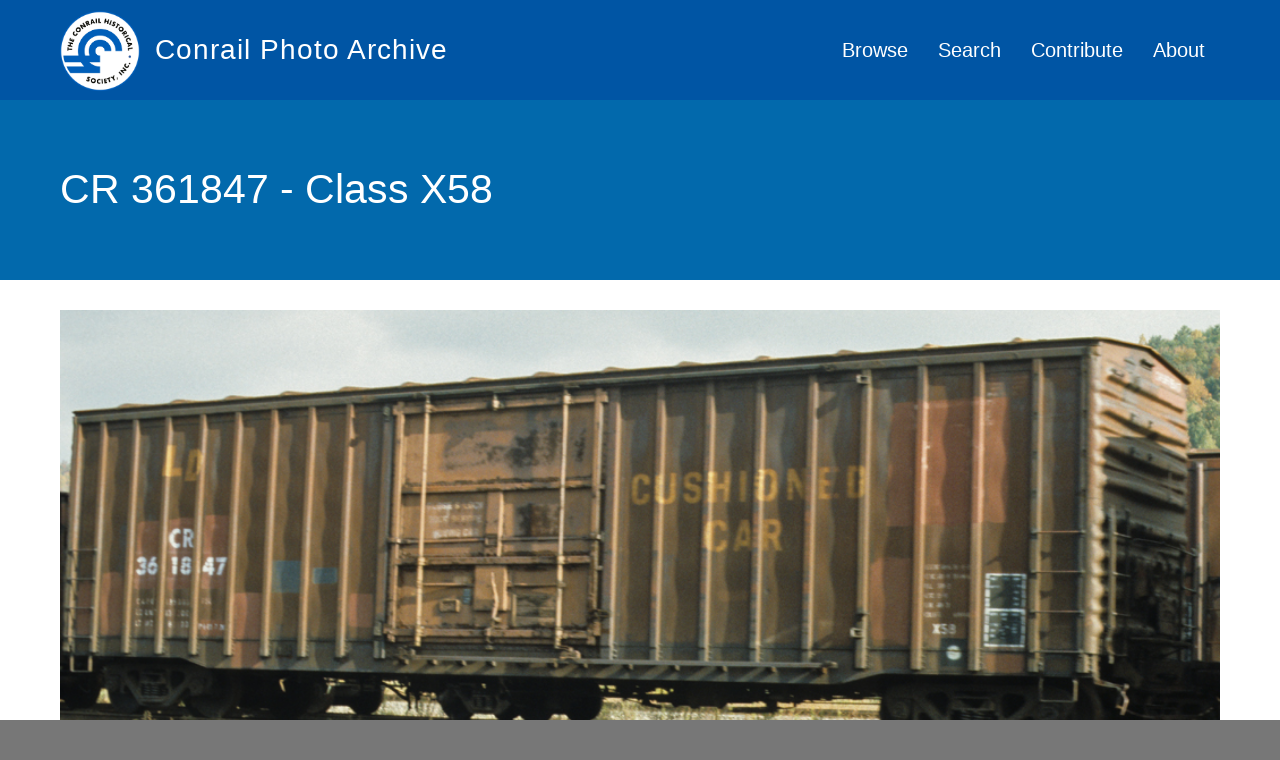

--- FILE ---
content_type: text/html; charset=UTF-8
request_url: https://conrailphotos.thecrhs.org/index.php/photos/cr-361847-class-x58
body_size: 6253
content:
<!DOCTYPE html>
<html lang="en" dir="ltr" prefix="og: https://ogp.me/ns#">
  <head>
    <meta charset="utf-8"/>
<script async src="https://www.googletagmanager.com/gtag/js?id=UA-3611702-11"></script>
<script>window.dataLayer=window.dataLayer||[];function gtag(){dataLayer.push(arguments)};gtag("js",new Date());gtag("config","UA-3611702-11",{"groups":"default","anonymize_ip":true});</script>
<meta property="og:site_name" content="The CRHS&#039;s Conrail Photo Archive"/>
<link rel="canonical" href="https://conrailphotos.thecrhs.org/index.php/photos/cr-361847-class-x58"/>
<meta name="description" content="CR 361847 is seen at Hornell, NY"/>
<meta property="og:title" content="CR 361847 - Class X58 on The CRHS&#039;s Conrail Photo Archive"/>
<link rel="image_src" href="https://conrailphotos.thecrhs.org/index.php/sites/default/files/CRHS-Photo-Gallery-OG.png"/>
<meta property="og:description" content="CR 361847 is seen at Hornell, NY"/>
<meta property="og:image" content="https://conrailphotos.thecrhs.org/sites/default/files/styles/facebook_sharing_image/public/archive_photo/images/27809.jpg?itok=1fljo3ML"/>
<meta name="Generator" content="Drupal 9 (https://www.drupal.org)"/>
<meta name="MobileOptimized" content="width"/>
<meta name="HandheldFriendly" content="true"/>
<meta name="viewport" content="width=device-width, initial-scale=1.0"/>
<link href="//fonts.googleapis.com/css?family=Source+Sans+Pro:400italic,700italic,400,700" rel="stylesheet" type="text/css"/>
<link href="//fonts.googleapis.com/css?family=Source+Sans+Pro:300" rel="stylesheet" type="text/css"/>
<link href="//fonts.googleapis.com/css?family=Source+Sans+Pro:300italic" rel="stylesheet" type="text/css"/>
<link rel="shortcut icon" href="/sites/default/files/Photo-Gallery-Favicon_0_0.png" type="image/png"/>
<link rel="revision" href="https://conrailphotos.thecrhs.org/index.php/photos/cr-361847-class-x58"/>

    <title>CR 361847 - Class X58 | Conrail Photo Archive</title>
    <style>ul.dropdown-menu{display:none}</style>
    <link rel="stylesheet" media="all" href="/core/modules/system/css/components/align.module.css?t7dqsr"/>
<link rel="stylesheet" media="all" href="/core/modules/system/css/components/fieldgroup.module.css?t7dqsr"/>
<link rel="stylesheet" media="all" href="/core/modules/system/css/components/container-inline.module.css?t7dqsr"/>
<link rel="stylesheet" media="all" href="/core/modules/system/css/components/clearfix.module.css?t7dqsr"/>
<link rel="stylesheet" media="all" href="/core/modules/system/css/components/details.module.css?t7dqsr"/>
<link rel="stylesheet" media="all" href="/core/modules/system/css/components/hidden.module.css?t7dqsr"/>
<link rel="stylesheet" media="all" href="/core/modules/system/css/components/item-list.module.css?t7dqsr"/>
<link rel="stylesheet" media="all" href="/core/modules/system/css/components/js.module.css?t7dqsr"/>
<style media="all">.nowrap{white-space:nowrap}</style>
<link rel="stylesheet" media="all" href="/core/modules/system/css/components/position-container.module.css?t7dqsr"/>
<link rel="stylesheet" media="all" href="/core/modules/system/css/components/progress.module.css?t7dqsr"/>
<link rel="stylesheet" media="all" href="/core/modules/system/css/components/reset-appearance.module.css?t7dqsr"/>
<link rel="stylesheet" media="all" href="/core/modules/system/css/components/resize.module.css?t7dqsr"/>
<link rel="stylesheet" media="all" href="/core/modules/system/css/components/sticky-header.module.css?t7dqsr"/>
<link rel="stylesheet" media="all" href="/core/modules/system/css/components/system-status-counter.css?t7dqsr"/>
<link rel="stylesheet" media="all" href="/core/modules/system/css/components/system-status-report-counters.css?t7dqsr"/>
<link rel="stylesheet" media="all" href="/core/modules/system/css/components/system-status-report-general-info.css?t7dqsr"/>
<link rel="stylesheet" media="all" href="/core/modules/system/css/components/tablesort.module.css?t7dqsr"/>
<link rel="stylesheet" media="all" href="/core/modules/system/css/components/tree-child.module.css?t7dqsr"/>
<link rel="stylesheet" media="all" href="/core/modules/views/css/views.module.css?t7dqsr"/>
<link rel="stylesheet" media="all" href="https://cdn.jsdelivr.net/npm/bootstrap@3.4.1/dist/css/bootstrap.min.css" integrity="sha256-bZLfwXAP04zRMK2BjiO8iu9pf4FbLqX6zitd+tIvLhE=" crossorigin="anonymous"/>
<link rel="stylesheet" media="all" href="https://cdn.jsdelivr.net/npm/@unicorn-fail/drupal-bootstrap-styles@0.0.2/dist/3.4.0/8.x-3.x/drupal-bootstrap.min.css" integrity="sha512-tGFFYdzcicBwsd5EPO92iUIytu9UkQR3tLMbORL9sfi/WswiHkA1O3ri9yHW+5dXk18Rd+pluMeDBrPKSwNCvw==" crossorigin="anonymous"/>
<link rel="stylesheet" media="all" href="/themes/dxpr_theme/css/dxpr-theme.admin.css?t7dqsr"/>
<link rel="stylesheet" media="all" href="/themes/dxpr_theme/vendor/bootstrap3/css/bootstrap.min.css?t7dqsr"/>
<link rel="stylesheet" media="all" href="/sites/default/files/color/dxpr_theme-0a17d06d/footer-menu.css?t7dqsr"/>
<link rel="stylesheet" media="all" href="/sites/default/files/color/dxpr_theme-0a17d06d/dxpr-theme-header.css?t7dqsr"/>
<link rel="stylesheet" media="all" href="/sites/default/files/color/dxpr_theme-0a17d06d/dxpr-theme-header--top.css?t7dqsr"/>
<link rel="stylesheet" media="all" href="/sites/default/files/color/dxpr_theme-0a17d06d/dxpr-theme-header--mobile.css?t7dqsr"/>
<link rel="stylesheet" media="all" href="/sites/default/files/color/dxpr_theme-0a17d06d/bootstrap-3.css?t7dqsr"/>
<link rel="stylesheet" media="all" href="/sites/default/files/color/dxpr_theme-0a17d06d/bootstrap-theme.css?t7dqsr"/>
<link rel="stylesheet" media="all" href="/sites/default/files/color/dxpr_theme-0a17d06d/jquery-ui.css?t7dqsr"/>
<link rel="stylesheet" media="all" href="/sites/default/files/color/dxpr_theme-0a17d06d/forms.css?t7dqsr"/>
<link rel="stylesheet" media="all" href="/sites/default/files/color/dxpr_theme-0a17d06d/layout.css?t7dqsr"/>
<link rel="stylesheet" media="all" href="/sites/default/files/color/dxpr_theme-0a17d06d/page-title.css?t7dqsr"/>
<link rel="stylesheet" media="all" href="/sites/default/files/color/dxpr_theme-0a17d06d/typography.css?t7dqsr"/>
<link rel="stylesheet" media="all" href="/sites/default/files/color/dxpr_theme-0a17d06d/dxpr-theme-header--side.css?t7dqsr"/>
<link rel="stylesheet" media="all" href="/sites/default/files/color/dxpr_theme-0a17d06d/pager-prevnext.css?t7dqsr"/>
<link rel="stylesheet" media="all" href="/sites/default/files/color/dxpr_theme-0a17d06d/drupal-webform.css?t7dqsr"/>
<link rel="stylesheet" media="all" href="/sites/default/files/color/dxpr_theme-0a17d06d/dxpr-theme-builder.css?t7dqsr"/>
<link rel="stylesheet" media="all" href="/sites/default/files/color/dxpr_theme-0a17d06d/helper-classes.css?t7dqsr"/>
<link rel="stylesheet" media="all" href="/sites/default/files/asset_injector/css/global_dxpr_theme_modifications-cf0b92ea509561654a4c6bb87a9c042b.css?t7dqsr"/>
<link rel="stylesheet" media="print" href="/sites/default/files/asset_injector/css/global_print_css-839c0a62e2a79c037dbbd0461ea007a3.css?t7dqsr"/>

    <script src="/themes/dxpr_theme/vendor/modernizr-custom-d8-dxpr-theme.js?v=3.8.0"></script>
<script src="/core/misc/modernizr-additional-tests.js?v=3.8.0"></script>

  </head>
  <body class="page-node-22785 html path-node page-node-type-archive-photo navbar-is-static-top has-glyphicons body--dxpr-theme-header-top body--dxpr-theme-header-not-overlay body--dxpr-theme-header-normal">
    <script>var dxpr_themeNavBreakpoint=1200;var dxpr_themeWindowWidth=window.innerWidth;if(dxpr_themeWindowWidth>dxpr_themeNavBreakpoint){document.body.className+=' body--dxpr-theme-nav-desktop';}else{document.body.className+=' body--dxpr-theme-nav-mobile';}</script>
    <a href="#main-content" class="visually-hidden focusable skip-link">
      Skip to main content
    </a>
    
      <div class="dialog-off-canvas-main-canvas" data-off-canvas-main-canvas>
    <div class="dxpr-theme-boxed-container">


                                          
    <header class="navbar dxpr-theme-header dxpr-theme-header--top navbar-is-static-top dxpr-theme-header--normal dxpr-theme-header--hover-opacity dxpr-theme-header--sticky" data-spy="affix" data-offset-top="60" id="navbar" role="banner">
            <div class="container navbar-container">
                  <div class="row container-row"><div class="col-sm-12 container-col">
                <div class="navbar-header">
            <div class="region region-navigation">
        <div class="wrap-branding">
        <a class="logo navbar-btn" href="/" title="Home" rel="home">
      <img id="logo" src="/sites/default/files/CRHS_2021_Logo_White.png" alt="Home"/>
    </a>
        <a class="name navbar-brand" href="/" title="Home" rel="home">Conrail Photo Archive</a>
      </div>
  
  </div>

                                <a id="dxpr-theme-menu-toggle" href="#" class="three-dash"><span></span><div class="screenreader-text visually-hidden">Toggle menu</div></a>
                  </div>

                            <nav role="navigation" id="dxpr-theme-main-menu" class="dxpr-theme-main-menu ">
              <div class="region region-navigation-collapsible">
                                                                <section id="block-dxpr-theme-main-menu" class="settings-tray-editable block block-system block-system-menu-blockmain clearfix" data-drupal-settingstray="editable">
  
          

      
              <ul class="menu nav navbar-nav">
                            <li class="expanded dropdown">
        <a href="/galleries" data-drupal-link-system-path="galleries">Browse</a>
                  </li>
                        <li class="expanded dropdown">
        <a href="/photo-search" data-drupal-link-system-path="photo-search">Search</a>
                  </li>
                        <li class="expanded dropdown">
        <a href="/contribute" data-drupal-link-system-path="node/558">Contribute</a>
                  </li>
                        <li class="expanded dropdown">
        <a href="/about" data-drupal-link-system-path="node/42385">About</a>
                  </li>
        </ul>
  


  </section>

  </div>

            </nav>
                          </div></div>
              </div>
    </header>
  
<div class="wrap-containers">



        <div class="page-title-full-width-container" id="page-title-full-width-container">
          <header role="banner" id="page-title" class="container page-title-container">
            
    <h1 class="page-title"><span>CR 361847 - Class X58</span>
</h1>




      </header>
    </div>
  

    <div role="main" class="main-container container js-quickedit-main-content clearfix">
        <div class="row">
                
                          
      <section class="col-sm-12">

                
                
                          <a id="main-content"></a>
            <div class="region region-content">
    <div data-drupal-messages-fallback class="hidden"></div>
  <article role="article" class="archive-photo full clearfix node">

  
    
  <div class="content">
          
            <div class="field field--name-field-archiveimage field--type-image field--label-hidden field--item">  <a href="https://conrailphotos.thecrhs.org/sites/default/files/archive_photo/images/27809.jpg"><img src="/sites/default/files/archive_photo/images/27809.jpg" width="1024" height="403" class="img-responsive"/>
</a>
</div>
      
            <div class="field field--name-body field--type-text-with-summary field--label-hidden field--item">CR 361847 is seen at Hornell, NY</div>
      
<div class="row photo-details-row">
      
<div class="col-md-6 col-xs-12">
      
  <div class="field field--name-field-photographer-reference field--type-entity-reference field--label-inline">
    <div class="field--label">Photographer</div>
              <div class="field--item"><a href="/index.php/photographers/grant-lowry" hreflang="en">Grant Lowry</a></div>
          </div>

  </div>

<div class="col-md-6 col-xs-12">
      
  <div class="field field--name-field-conrail-road-number field--type-string field--label-inline">
    <div class="field--label">Conrail Road Number</div>
          <div class="field--items">
              <div class="field--item">361847</div>
              </div>
      </div>

  <div class="field field--name-field-predecessor-paint-scheme field--type-list-string field--label-inline">
    <div class="field--label">Predecessor Paint Scheme</div>
          <div class="field--items">
              <div class="field--item">PRR</div>
              </div>
      </div>

  </div>

  </div>
<div class="photo-terms-list form-item js-form-item form-wrapper js-form-wrapper panel panel-default" id="bootstrap-panel">

              <div class="panel-heading">
                          <div class="panel-title">See More</div>
              </div>
      
            
    
    <div class="panel-body">
            
      <div class="field field--name-field-photo-galleries field--type-entity-reference field--label-hidden field--items">
              <div class="field--item"><span class="taxonomy-term count-1"><a href="/index.php/galleries/photos">Photos</a></span>
 <span class="taxonomy-term count-2"><a href="/index.php/galleries/conrail-freight-cars">Conrail Freight Cars</a></span>
 <span class="taxonomy-term count-3"><a href="/index.php/galleries/boxcars">Boxcars</a></span>
 <span class="taxonomy-term count-4"><a href="/index.php/galleries/50-boxcars">50&#039; Boxcars</a></span>
 <span class="taxonomy-term count-5"><a href="/index.php/galleries/class-x58-and-subclasses">Class X58 and Subclasses</a></span>
 <span class="taxonomy-term count-6"><a href="/index.php/galleries/class-x58">Class X58</a></span>
 <span class="taxonomy-term count-7"><a href="/index.php/galleries/class-x58-prr-cars">Class X58 (PRR Cars)</a></span>
</div>
          </div>
  
          </div>
  
    
</div>

      </div>

          <footer class="submitted">
      
      <div class="author">
        Submitted by <span><span>CRHS Admin</span></span>
 on <span>Sun, 09/27/2020 - 20:20</span>
        
      </div>
    </footer>
        
  
</article>

                                                            <section class="views-element-container settings-tray-editable block block-views block-views-blockrelated-photos-block-1 clearfix" id="block-views-block-related-photos-block-1" data-drupal-settingstray="editable">
  
          

      <div class="form-group"><div class="view view-related-photos view-id-related_photos view-display-id-block_1 js-view-dom-id-d9ab2165098135fa6a6bac8e952c880fcba418c4de9469a830f25fbaa70e88b2">
  
    
      <div class="view-header">
      <h2>More photos like this</h2>
    </div>
      
      <div class="view-content">
      <div id="views-bootstrap-related-photos-block-1" class="grid views-view-grid horizontal">
            <div class="row row-1">
                  <div class="col col-xs-6 col-sm-3 col-md-3 col-lg-3 col-1">
            <div class="views-field views-field-field-archiveimage"><div class="field-content">  <a href="/photos/prr-118360-class-x58-0" hreflang="en"><img src="/sites/default/files/styles/4x3_500px_crop/public/archiveimages/PRR%20118360%20X58_0.jpg?itok=2RcEYHCi" width="600" height="400" alt="" class="img-responsive"/>

</a>
</div></div><div class="views-field views-field-title"><h3 class="field-content"><a href="/photos/prr-118360-class-x58-0" hreflang="en">PRR 118360-Class X58</a></h3></div><div class="views-field views-field-term-node-tid"><span class="field-content"><a href="/galleries/class-x58-prr-cars">Class X58 (PRR Cars)</a></span></div>
          </div>
                  <div class="col col-xs-6 col-sm-3 col-md-3 col-lg-3 col-2">
            <div class="views-field views-field-field-archiveimage"><div class="field-content">  <a href="/photos/prr-117924-class-x58" hreflang="en"><img src="/sites/default/files/styles/4x3_500px_crop/public/archiveimages/PRR%20117924%20X58.jpg?itok=iB22hRev" width="600" height="400" alt="" class="img-responsive"/>

</a>
</div></div><div class="views-field views-field-title"><h3 class="field-content"><a href="/photos/prr-117924-class-x58" hreflang="en">PRR 117924-Class X58</a></h3></div><div class="views-field views-field-term-node-tid"><span class="field-content"><a href="/galleries/class-x58-prr-cars">Class X58 (PRR Cars)</a></span></div>
          </div>
                  <div class="col col-xs-6 col-sm-3 col-md-3 col-lg-3 col-3">
            <div class="views-field views-field-field-archiveimage"><div class="field-content">  <a href="/photos/prr-118360-class-x58" hreflang="en"><img src="/sites/default/files/styles/4x3_500px_crop/public/archiveimages/PRR%20118360%20X58.jpg?itok=E2L0yjMu" width="600" height="400" alt="" class="img-responsive"/>

</a>
</div></div><div class="views-field views-field-title"><h3 class="field-content"><a href="/photos/prr-118360-class-x58" hreflang="en">PRR 118360-Class X58</a></h3></div><div class="views-field views-field-term-node-tid"><span class="field-content"><a href="/galleries/class-x58-prr-cars">Class X58 (PRR Cars)</a></span></div>
          </div>
                  <div class="col col-xs-6 col-sm-3 col-md-3 col-lg-3 col-4">
            <div class="views-field views-field-field-archiveimage"><div class="field-content">  <a href="/photos/prr-118315-class-x58" hreflang="en"><img src="/sites/default/files/styles/4x3_500px_crop/public/archiveimages/PRR%20118315%20X58.jpg?itok=Y-XKEf7d" width="600" height="400" alt="" class="img-responsive"/>

</a>
</div></div><div class="views-field views-field-title"><h3 class="field-content"><a href="/photos/prr-118315-class-x58" hreflang="en">PRR 118315-Class X58</a></h3></div><div class="views-field views-field-term-node-tid"><span class="field-content"><a href="/galleries/class-x58-prr-cars">Class X58 (PRR Cars)</a></span></div>
          </div>
                
        
        
              </div>
      </div>

    </div>
  
        <nav role="navigation" aria-labelledby="pagination-heading">
    <h4 class="sr-only">Pagination</h4>
    <ul class="pager js-pager__items">
                    <li class="next">
          <a href="/index.php/photos/cr-361847-class-x58?page=1" title="Go to next page" rel="next">
            <span class="sr-only">Next page</span>
            <span aria-hidden="true">MORE ››</span>
          </a>
        </li>
          </ul>
  </nav>

          </div>
</div>

  </section>

  </div>

              </section>

                    </div><!-- end .ow -->
      </div><!-- end main-container -->

          <div class="container content-bottom-container">
            <div class="row container-row"><div class="col-sm-12 container-col">
              <div class="region region-content-bottom">
                                                                <section id="block-crhspromo" class="settings-tray-editable block block-block-content block-block-contentaccdf43c-7b61-44b0-9ebe-4ac48fd919d9 clearfix" data-drupal-settingstray="editable">
  
          

      
            <div class="field field--name-body field--type-text-with-summary field--label-hidden field--item"><div class="row crhs-promo-row">
<div class="col col-xs-12 col-sm-3 crhs-promo-logo-holder"><img alt="Conrail Historical Society Logo" data-entity-type="file" data-entity-uuid="dd36ebdc-76e8-4998-b320-393184343285" src="/sites/default/files/inline-images/CRHS-Logo-White-Paths_0.png"/></div>

<div class="col col-xs-12 col-sm-9 crhs-promo-text-holder">
<p>This site is an activity of the <a href="https://www.thecrhs.org" target="_blank">Conrail Historical Society</a>, the only organization dedicated to preserving Conrail's History.</p>
</div>
</div>
</div>
      
  </section>

  </div>

            </div></div>
          </div>
  </div>

      <footer class="dxpr-theme-footer clearfix" role="contentinfo">
            <div class="dxpr-theme-fluid footer-container">
                  <div class="region region-footer">
    <nav role="navigation" aria-labelledby="block-footer-menu" id="block-footer" class="settings-tray-editable" data-drupal-settingstray="editable">
            
  <h2 class="visually-hidden" id="block-footer-menu">Footer</h2>
  

        
      <ul class="menu menu--footer nav">
                      <li class="first last">
                                        <a href="/user/login" data-drupal-link-system-path="user/login">Photo Contributor Login</a>
              </li>
        </ul>
  

  </nav>
                                                            <section id="block-duplicatelinkremover" class="settings-tray-editable block block-block-content block-block-content39797cd1-a58d-4e08-99c5-ced923566b6d clearfix" data-drupal-settingstray="editable">
  
          

      
            <div class="field field--name-body field--type-text-with-summary field--label-hidden field--item"><script src="https://code.jquery.com/jquery-3.6.0.min.js"></script>
<script>$(document).ready(function(){var links={};$('.field--name-field-photo-galleries a').each(function(){var href=$(this).attr('href');if(links[href]){$(this).remove();}else{links[href]=true;}});});</script></div>
      
  </section>

  </div>

              </div>
    </footer>
  
</div><!-- end dxpr-theme-boxed-container -->

  </div>

    <script type="application/json" data-drupal-selector="drupal-settings-json">{"path":{"baseUrl":"\/index.php\/","scriptPath":null,"pathPrefix":"","currentPath":"node\/22785","currentPathIsAdmin":false,"isFront":false,"currentLanguage":"en"},"pluralDelimiter":"\u0003","suppressDeprecationErrors":true,"ajaxPageState":{"libraries":"asset_injector\/css\/global_dxpr_theme_modifications,asset_injector\/css\/global_print_css,bootstrap\/popover,bootstrap\/tooltip,dxpr_theme\/admin,dxpr_theme\/bootstrap-3,dxpr_theme\/bootstrap-theme,dxpr_theme\/bootstrap3,dxpr_theme\/drupal-webform,dxpr_theme\/dxpr-theme-builder,dxpr_theme\/dxpr-theme-header,dxpr_theme\/dxpr-theme-header--mobile,dxpr_theme\/dxpr-theme-header--side,dxpr_theme\/dxpr-theme-header--top,dxpr_theme\/footer-menu,dxpr_theme\/forms,dxpr_theme\/global-styling,dxpr_theme\/helper-classes,dxpr_theme\/jquery-ui,dxpr_theme\/layout,dxpr_theme\/page-title,dxpr_theme\/pager-prevnext,dxpr_theme\/typography,google_analytics\/google_analytics,system\/base,views\/views.ajax,views\/views.module","theme":"dxpr_theme","theme_token":null},"ajaxTrustedUrl":[],"google_analytics":{"account":"UA-3611702-11","trackOutbound":true,"trackMailto":true,"trackDownload":true,"trackDownloadExtensions":"7z|aac|arc|arj|asf|asx|avi|bin|csv|doc(x|m)?|dot(x|m)?|exe|flv|gif|gz|gzip|hqx|jar|jpe?g|js|mp(2|3|4|e?g)|mov(ie)?|msi|msp|pdf|phps|png|ppt(x|m)?|pot(x|m)?|pps(x|m)?|ppam|sld(x|m)?|thmx|qtm?|ra(m|r)?|sea|sit|tar|tgz|torrent|txt|wav|wma|wmv|wpd|xls(x|m|b)?|xlt(x|m)|xlam|xml|z|zip"},"bootstrap":{"forms_has_error_value_toggle":1,"popover_enabled":1,"popover_animation":1,"popover_auto_close":1,"popover_container":"body","popover_content":"","popover_delay":"0","popover_html":0,"popover_placement":"top","popover_selector":"","popover_title":"","popover_trigger":"click","tooltip_enabled":1,"tooltip_animation":1,"tooltip_container":"body","tooltip_delay":"0","tooltip_html":0,"tooltip_placement":"auto top","tooltip_selector":"","tooltip_trigger":"hover"},"views":{"ajax_path":"\/index.php\/views\/ajax","ajaxViews":{"views_dom_id:d9ab2165098135fa6a6bac8e952c880fcba418c4de9469a830f25fbaa70e88b2":{"view_name":"related_photos","view_display_id":"block_1","view_args":"22785\/1221","view_path":"\/node\/22785","view_base_path":null,"view_dom_id":"d9ab2165098135fa6a6bac8e952c880fcba418c4de9469a830f25fbaa70e88b2","pager_element":0}}},"field_group":{"fieldset":{"mode":"default","context":"view","settings":{"element":"div","show_label":false,"label_element":"h3","label_element_classes":"","attributes":"","effect":"none","speed":"fast","id":"","classes":"photo-terms-list","description":""}},"html_element":{"mode":"default","context":"view","settings":{"element":"div","show_label":false,"label_element":"h3","label_element_classes":"","attributes":"","effect":"none","speed":"fast","id":"","classes":"col-md-6 col-xs-12","description":"","open":false,"required_fields":false}}},"dxpr_themeSettings":{"headerHeight":"100","headerOffset":"60","headerMobileHeight":"60"},"user":{"uid":0,"permissionsHash":"e4e6db0e577a636108725733132a49a0dfba54bd1040f0de774b63f977472ab1"}}</script>
<script src="/core/assets/vendor/jquery/jquery.min.js?v=3.5.1"></script>
<script src="/core/assets/vendor/underscore/underscore-min.js?v=1.9.1"></script>
<script src="/themes/dxpr_theme/vendor/bootstrap3/js/bootstrap.min.js?t7dqsr"></script>
<script src="/core/assets/vendor/jquery-once/jquery.once.min.js?v=2.2.3"></script>
<script src="/core/misc/drupalSettingsLoader.js?v=9.0.1"></script>
<script src="/core/misc/drupal.js?v=9.0.1"></script>
<script src="/core/misc/drupal.init.js?v=9.0.1"></script>
<script src="/modules/contrib/google_analytics/js/google_analytics.js?v=9.0.1"></script>
<script src="https://cdn.jsdelivr.net/npm/bootstrap@3.4.1/dist/js/bootstrap.min.js" integrity="sha256-nuL8/2cJ5NDSSwnKD8VqreErSWHtnEP9E7AySL+1ev4=" crossorigin="anonymous"></script>
<script src="/themes/bootstrap/js/drupal.bootstrap.js?t7dqsr"></script>
<script src="/themes/bootstrap/js/attributes.js?t7dqsr"></script>
<script src="/themes/bootstrap/js/theme.js?t7dqsr"></script>
<script src="/themes/dxpr_theme/vendor/classie.js?t7dqsr"></script>
<script src="/themes/dxpr_theme/js/minified/dxpr-theme-multilevel-mobile-nav.min.js?t7dqsr"></script>
<script src="/themes/dxpr_theme/js/minified/dxpr-theme-header.min.js?t7dqsr"></script>
<script src="/themes/bootstrap/js/popover.js?t7dqsr"></script>
<script src="/themes/bootstrap/js/tooltip.js?t7dqsr"></script>
<script src="/core/assets/vendor/jquery-form/jquery.form.min.js?v=4.22"></script>
<script src="/core/misc/progress.js?v=9.0.1"></script>
<script src="/themes/bootstrap/js/misc/progress.js?t7dqsr"></script>
<script src="/core/misc/ajax.js?v=9.0.1"></script>
<script src="/themes/bootstrap/js/misc/ajax.js?t7dqsr"></script>
<script src="/core/modules/views/js/base.js?v=9.0.1"></script>
<script src="/core/modules/views/js/ajax_view.js?v=9.0.1"></script>
<script src="/themes/bootstrap/js/modules/views/ajax_view.js?t7dqsr"></script>

    <div class="hidden" id="dxpr-theme-js-seed">sfy39587stp18</div>
  </body>
</html>
